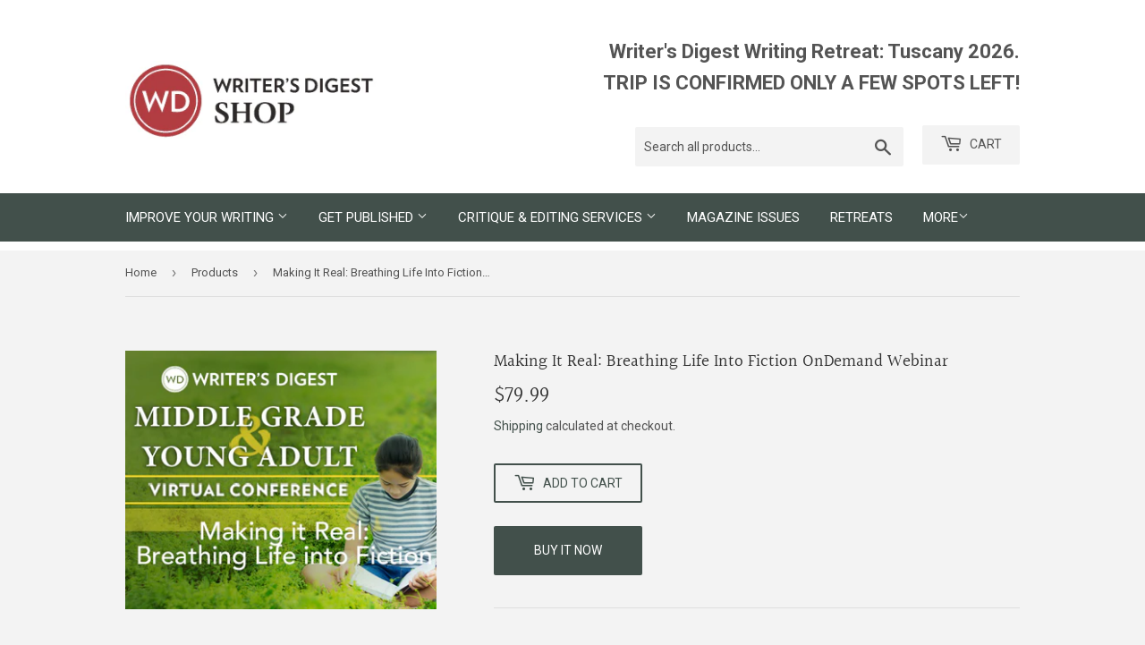

--- FILE ---
content_type: text/javascript; charset=utf-8
request_url: https://writersdigestshop.com/collections/all-products/products/making-it-real-q0112.js
body_size: 987
content:
{"id":2000675733570,"title":"Making It Real: Breathing Life Into Fiction OnDemand Webinar","handle":"making-it-real-q0112","description":"\u003cp\u003e\u003cspan style=\"font-family: Arial,Helvetica,sans-serif;\"\u003eAgent and author Marie Lamba shares her favorite tips and techniques for transforming fiction from flat words on the page into a truly engrossing and realistic read. The real trick is to make the reader the co-creator of the fictional dream. With plenty of examples and revision tips, Marie offers insight on how you can best shape a believable world.\u003c\/span\u003e\u003c\/p\u003e\n\u003cp style=\"font-family: Arial,Helvetica,sans-serif;\"\u003e \u003c\/p\u003e\n\u003cp style=\"font-family: Arial,Helvetica,sans-serif;\"\u003e\u003cstrong\u003eINSTRUCTOR BIO:\u003c\/strong\u003e\u003c\/p\u003e\n\u003cp style=\"font-family: Arial,Helvetica,sans-serif;\"\u003eMarie Lamba is a literary agent at the Jennifer De Chiara Literary Agency in NYC (\u003ca href=\"http:\/\/jdlit.com\"\u003ehttp:\/\/jdlit.com\u003c\/a\u003e), where she represents picture book writers and illustrators, middle grade, YA and adult fiction, plus memoir. Marie is author of the picture book \u003cem\u003eGreen Green\u003c\/em\u003e (Farrar Straus Giroux), of the upcoming picture book \u003cem\u003eA Day So Gray\u003c\/em\u003e (Clarion), and of the young adult novels \u003cem\u003eWhat I Meant...\u003c\/em\u003e (Random House), \u003cem\u003eOver My Head\u003c\/em\u003e, and \u003cem\u003eDrawn\u003c\/em\u003e. Her articles are in more than 100 publications, and she's a frequent contributor to \u003cem\u003eWriter's Digest\u003c\/em\u003e. You can follow her on Twitter @marielamba, and like her Facebook page: Marie Lamba, Author. \u003c\/p\u003e\n\u003cp style=\"font-family: Arial,Helvetica,sans-serif;\"\u003e\u003cspan style=\"font-family: Arial,Helvetica,sans-serif;\"\u003eLearn more at \u003ca href=\"http:\/\/www.marielamba.com\"\u003ewww.marielamba.com\u003c\/a\u003e.\u003c\/span\u003e\u003c\/p\u003e","published_at":"2019-08-15T17:28:32-04:00","created_at":"2019-08-15T17:28:33-04:00","vendor":"Writer's Digest Shop","type":"OnDemand Webinars","tags":["Editing \u0026 Revision","Improve Your Writing","Middle Grade","Young Adult"],"price":7999,"price_min":7999,"price_max":7999,"available":true,"price_varies":false,"compare_at_price":null,"compare_at_price_min":0,"compare_at_price_max":0,"compare_at_price_varies":false,"variants":[{"id":16379535556674,"title":"Default Title","option1":"Default Title","option2":null,"option3":null,"sku":"Q0112","requires_shipping":false,"taxable":true,"featured_image":null,"available":true,"name":"Making It Real: Breathing Life Into Fiction OnDemand Webinar","public_title":null,"options":["Default Title"],"price":7999,"weight":0,"compare_at_price":null,"inventory_management":null,"barcode":null,"requires_selling_plan":false,"selling_plan_allocations":[]}],"images":["\/\/cdn.shopify.com\/s\/files\/1\/0107\/4046\/5730\/products\/q0112.jpg?v=1565904513"],"featured_image":"\/\/cdn.shopify.com\/s\/files\/1\/0107\/4046\/5730\/products\/q0112.jpg?v=1565904513","options":[{"name":"Title","position":1,"values":["Default Title"]}],"url":"\/products\/making-it-real-q0112","media":[{"alt":null,"id":3131111800968,"position":1,"preview_image":{"aspect_ratio":1.202,"height":416,"width":500,"src":"https:\/\/cdn.shopify.com\/s\/files\/1\/0107\/4046\/5730\/products\/q0112.jpg?v=1565904513"},"aspect_ratio":1.202,"height":416,"media_type":"image","src":"https:\/\/cdn.shopify.com\/s\/files\/1\/0107\/4046\/5730\/products\/q0112.jpg?v=1565904513","width":500}],"requires_selling_plan":false,"selling_plan_groups":[]}